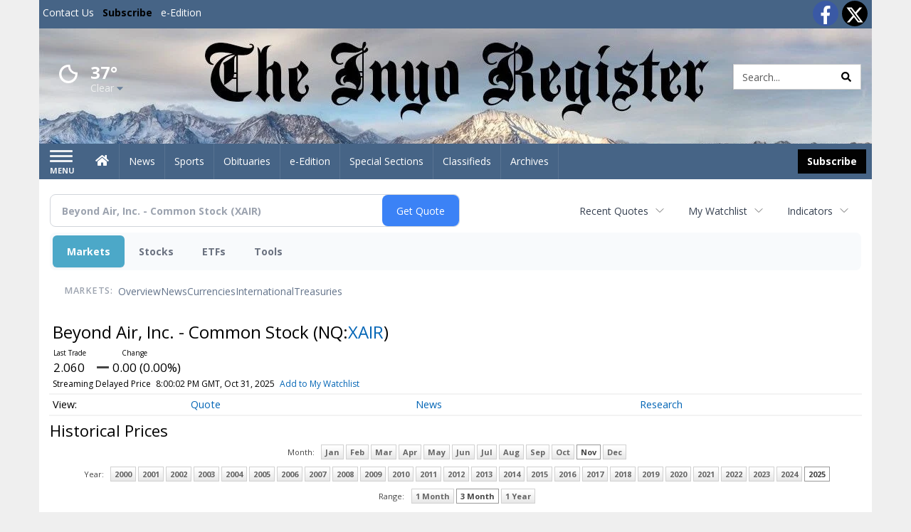

--- FILE ---
content_type: text/html; charset=utf-8
request_url: https://www.google.com/recaptcha/enterprise/anchor?ar=1&k=6LdF3BEhAAAAAEQUmLciJe0QwaHESwQFc2vwCWqh&co=aHR0cHM6Ly9idXNpbmVzcy5pbnlvcmVnaXN0ZXIuY29tOjQ0Mw..&hl=en&v=cLm1zuaUXPLFw7nzKiQTH1dX&size=invisible&anchor-ms=20000&execute-ms=15000&cb=ssc5dmkuycl8
body_size: 45009
content:
<!DOCTYPE HTML><html dir="ltr" lang="en"><head><meta http-equiv="Content-Type" content="text/html; charset=UTF-8">
<meta http-equiv="X-UA-Compatible" content="IE=edge">
<title>reCAPTCHA</title>
<style type="text/css">
/* cyrillic-ext */
@font-face {
  font-family: 'Roboto';
  font-style: normal;
  font-weight: 400;
  src: url(//fonts.gstatic.com/s/roboto/v18/KFOmCnqEu92Fr1Mu72xKKTU1Kvnz.woff2) format('woff2');
  unicode-range: U+0460-052F, U+1C80-1C8A, U+20B4, U+2DE0-2DFF, U+A640-A69F, U+FE2E-FE2F;
}
/* cyrillic */
@font-face {
  font-family: 'Roboto';
  font-style: normal;
  font-weight: 400;
  src: url(//fonts.gstatic.com/s/roboto/v18/KFOmCnqEu92Fr1Mu5mxKKTU1Kvnz.woff2) format('woff2');
  unicode-range: U+0301, U+0400-045F, U+0490-0491, U+04B0-04B1, U+2116;
}
/* greek-ext */
@font-face {
  font-family: 'Roboto';
  font-style: normal;
  font-weight: 400;
  src: url(//fonts.gstatic.com/s/roboto/v18/KFOmCnqEu92Fr1Mu7mxKKTU1Kvnz.woff2) format('woff2');
  unicode-range: U+1F00-1FFF;
}
/* greek */
@font-face {
  font-family: 'Roboto';
  font-style: normal;
  font-weight: 400;
  src: url(//fonts.gstatic.com/s/roboto/v18/KFOmCnqEu92Fr1Mu4WxKKTU1Kvnz.woff2) format('woff2');
  unicode-range: U+0370-0377, U+037A-037F, U+0384-038A, U+038C, U+038E-03A1, U+03A3-03FF;
}
/* vietnamese */
@font-face {
  font-family: 'Roboto';
  font-style: normal;
  font-weight: 400;
  src: url(//fonts.gstatic.com/s/roboto/v18/KFOmCnqEu92Fr1Mu7WxKKTU1Kvnz.woff2) format('woff2');
  unicode-range: U+0102-0103, U+0110-0111, U+0128-0129, U+0168-0169, U+01A0-01A1, U+01AF-01B0, U+0300-0301, U+0303-0304, U+0308-0309, U+0323, U+0329, U+1EA0-1EF9, U+20AB;
}
/* latin-ext */
@font-face {
  font-family: 'Roboto';
  font-style: normal;
  font-weight: 400;
  src: url(//fonts.gstatic.com/s/roboto/v18/KFOmCnqEu92Fr1Mu7GxKKTU1Kvnz.woff2) format('woff2');
  unicode-range: U+0100-02BA, U+02BD-02C5, U+02C7-02CC, U+02CE-02D7, U+02DD-02FF, U+0304, U+0308, U+0329, U+1D00-1DBF, U+1E00-1E9F, U+1EF2-1EFF, U+2020, U+20A0-20AB, U+20AD-20C0, U+2113, U+2C60-2C7F, U+A720-A7FF;
}
/* latin */
@font-face {
  font-family: 'Roboto';
  font-style: normal;
  font-weight: 400;
  src: url(//fonts.gstatic.com/s/roboto/v18/KFOmCnqEu92Fr1Mu4mxKKTU1Kg.woff2) format('woff2');
  unicode-range: U+0000-00FF, U+0131, U+0152-0153, U+02BB-02BC, U+02C6, U+02DA, U+02DC, U+0304, U+0308, U+0329, U+2000-206F, U+20AC, U+2122, U+2191, U+2193, U+2212, U+2215, U+FEFF, U+FFFD;
}
/* cyrillic-ext */
@font-face {
  font-family: 'Roboto';
  font-style: normal;
  font-weight: 500;
  src: url(//fonts.gstatic.com/s/roboto/v18/KFOlCnqEu92Fr1MmEU9fCRc4AMP6lbBP.woff2) format('woff2');
  unicode-range: U+0460-052F, U+1C80-1C8A, U+20B4, U+2DE0-2DFF, U+A640-A69F, U+FE2E-FE2F;
}
/* cyrillic */
@font-face {
  font-family: 'Roboto';
  font-style: normal;
  font-weight: 500;
  src: url(//fonts.gstatic.com/s/roboto/v18/KFOlCnqEu92Fr1MmEU9fABc4AMP6lbBP.woff2) format('woff2');
  unicode-range: U+0301, U+0400-045F, U+0490-0491, U+04B0-04B1, U+2116;
}
/* greek-ext */
@font-face {
  font-family: 'Roboto';
  font-style: normal;
  font-weight: 500;
  src: url(//fonts.gstatic.com/s/roboto/v18/KFOlCnqEu92Fr1MmEU9fCBc4AMP6lbBP.woff2) format('woff2');
  unicode-range: U+1F00-1FFF;
}
/* greek */
@font-face {
  font-family: 'Roboto';
  font-style: normal;
  font-weight: 500;
  src: url(//fonts.gstatic.com/s/roboto/v18/KFOlCnqEu92Fr1MmEU9fBxc4AMP6lbBP.woff2) format('woff2');
  unicode-range: U+0370-0377, U+037A-037F, U+0384-038A, U+038C, U+038E-03A1, U+03A3-03FF;
}
/* vietnamese */
@font-face {
  font-family: 'Roboto';
  font-style: normal;
  font-weight: 500;
  src: url(//fonts.gstatic.com/s/roboto/v18/KFOlCnqEu92Fr1MmEU9fCxc4AMP6lbBP.woff2) format('woff2');
  unicode-range: U+0102-0103, U+0110-0111, U+0128-0129, U+0168-0169, U+01A0-01A1, U+01AF-01B0, U+0300-0301, U+0303-0304, U+0308-0309, U+0323, U+0329, U+1EA0-1EF9, U+20AB;
}
/* latin-ext */
@font-face {
  font-family: 'Roboto';
  font-style: normal;
  font-weight: 500;
  src: url(//fonts.gstatic.com/s/roboto/v18/KFOlCnqEu92Fr1MmEU9fChc4AMP6lbBP.woff2) format('woff2');
  unicode-range: U+0100-02BA, U+02BD-02C5, U+02C7-02CC, U+02CE-02D7, U+02DD-02FF, U+0304, U+0308, U+0329, U+1D00-1DBF, U+1E00-1E9F, U+1EF2-1EFF, U+2020, U+20A0-20AB, U+20AD-20C0, U+2113, U+2C60-2C7F, U+A720-A7FF;
}
/* latin */
@font-face {
  font-family: 'Roboto';
  font-style: normal;
  font-weight: 500;
  src: url(//fonts.gstatic.com/s/roboto/v18/KFOlCnqEu92Fr1MmEU9fBBc4AMP6lQ.woff2) format('woff2');
  unicode-range: U+0000-00FF, U+0131, U+0152-0153, U+02BB-02BC, U+02C6, U+02DA, U+02DC, U+0304, U+0308, U+0329, U+2000-206F, U+20AC, U+2122, U+2191, U+2193, U+2212, U+2215, U+FEFF, U+FFFD;
}
/* cyrillic-ext */
@font-face {
  font-family: 'Roboto';
  font-style: normal;
  font-weight: 900;
  src: url(//fonts.gstatic.com/s/roboto/v18/KFOlCnqEu92Fr1MmYUtfCRc4AMP6lbBP.woff2) format('woff2');
  unicode-range: U+0460-052F, U+1C80-1C8A, U+20B4, U+2DE0-2DFF, U+A640-A69F, U+FE2E-FE2F;
}
/* cyrillic */
@font-face {
  font-family: 'Roboto';
  font-style: normal;
  font-weight: 900;
  src: url(//fonts.gstatic.com/s/roboto/v18/KFOlCnqEu92Fr1MmYUtfABc4AMP6lbBP.woff2) format('woff2');
  unicode-range: U+0301, U+0400-045F, U+0490-0491, U+04B0-04B1, U+2116;
}
/* greek-ext */
@font-face {
  font-family: 'Roboto';
  font-style: normal;
  font-weight: 900;
  src: url(//fonts.gstatic.com/s/roboto/v18/KFOlCnqEu92Fr1MmYUtfCBc4AMP6lbBP.woff2) format('woff2');
  unicode-range: U+1F00-1FFF;
}
/* greek */
@font-face {
  font-family: 'Roboto';
  font-style: normal;
  font-weight: 900;
  src: url(//fonts.gstatic.com/s/roboto/v18/KFOlCnqEu92Fr1MmYUtfBxc4AMP6lbBP.woff2) format('woff2');
  unicode-range: U+0370-0377, U+037A-037F, U+0384-038A, U+038C, U+038E-03A1, U+03A3-03FF;
}
/* vietnamese */
@font-face {
  font-family: 'Roboto';
  font-style: normal;
  font-weight: 900;
  src: url(//fonts.gstatic.com/s/roboto/v18/KFOlCnqEu92Fr1MmYUtfCxc4AMP6lbBP.woff2) format('woff2');
  unicode-range: U+0102-0103, U+0110-0111, U+0128-0129, U+0168-0169, U+01A0-01A1, U+01AF-01B0, U+0300-0301, U+0303-0304, U+0308-0309, U+0323, U+0329, U+1EA0-1EF9, U+20AB;
}
/* latin-ext */
@font-face {
  font-family: 'Roboto';
  font-style: normal;
  font-weight: 900;
  src: url(//fonts.gstatic.com/s/roboto/v18/KFOlCnqEu92Fr1MmYUtfChc4AMP6lbBP.woff2) format('woff2');
  unicode-range: U+0100-02BA, U+02BD-02C5, U+02C7-02CC, U+02CE-02D7, U+02DD-02FF, U+0304, U+0308, U+0329, U+1D00-1DBF, U+1E00-1E9F, U+1EF2-1EFF, U+2020, U+20A0-20AB, U+20AD-20C0, U+2113, U+2C60-2C7F, U+A720-A7FF;
}
/* latin */
@font-face {
  font-family: 'Roboto';
  font-style: normal;
  font-weight: 900;
  src: url(//fonts.gstatic.com/s/roboto/v18/KFOlCnqEu92Fr1MmYUtfBBc4AMP6lQ.woff2) format('woff2');
  unicode-range: U+0000-00FF, U+0131, U+0152-0153, U+02BB-02BC, U+02C6, U+02DA, U+02DC, U+0304, U+0308, U+0329, U+2000-206F, U+20AC, U+2122, U+2191, U+2193, U+2212, U+2215, U+FEFF, U+FFFD;
}

</style>
<link rel="stylesheet" type="text/css" href="https://www.gstatic.com/recaptcha/releases/cLm1zuaUXPLFw7nzKiQTH1dX/styles__ltr.css">
<script nonce="Ca7BG3hAP7tXfoBv1QO0MA" type="text/javascript">window['__recaptcha_api'] = 'https://www.google.com/recaptcha/enterprise/';</script>
<script type="text/javascript" src="https://www.gstatic.com/recaptcha/releases/cLm1zuaUXPLFw7nzKiQTH1dX/recaptcha__en.js" nonce="Ca7BG3hAP7tXfoBv1QO0MA">
      
    </script></head>
<body><div id="rc-anchor-alert" class="rc-anchor-alert"></div>
<input type="hidden" id="recaptcha-token" value="[base64]">
<script type="text/javascript" nonce="Ca7BG3hAP7tXfoBv1QO0MA">
      recaptcha.anchor.Main.init("[\x22ainput\x22,[\x22bgdata\x22,\x22\x22,\[base64]/[base64]/[base64]/[base64]/[base64]/[base64]/[base64]\\u003d\\u003d\x22,\[base64]\x22,\x22IsKEED8uw5DCunNHwogvwq9WK1dNVX3DkMOlwqBfVzh1w4vCuAHDpS7DkRgwGlVKFR4RwoBSw6PCqsOcwr3Cq8Kra8Ocw7MFwqkNwr8BwqPDg8OHwozDssKaGsKJLioBT2BoUcOEw4ljw4cywoMXwoTCkzIrckJaU8K/H8KlX0LCnMOWRkpkwoHCnMOJwrLCkmPDi3fCisOcwpXCpMKVw6sxwo3Dn8Oaw4TCrgtSDMKOwqbDgMKLw4IkQcOdw4PClcOtwqQ9AMOBJjzCp3UswrzCt8O8GFvDqyliw7x/[base64]/DiMOSUcO3w6PDuwnChcO0wpciCsOAPirCgsOjIHhwIsOWw7rCiSLDqcOEFGIIwofDqmPCn8OIwqzDlcOPYQbDrcKHwqDCrE7CukIMw5XDscK3wqoAw7kKwrzCnMKJwqbDvWDDmsKNwonDoGJlwrhaw681w4nDjsKBXsKRw50QPMOcasKeTB/[base64]/Djlh2Qz09dMOrw4JtwozDqGDDtMKGMsOPYMOnSmxhwohNXTxmZn9LwpMjw4bDjsKuB8K+wpbDgEnCosOCJMOzw69Hw4Eyw6Q2fH5geAvDtA1ycsKmwptMZgrDsMOzcmZ8w61xd8OyDMOkTBc6w6MFBsOCw4bClMKmaR/CqcOrFHw3w6U0Uxx0QsKuwqPCuFRzDMOCw6jCvMK+wqXDpgXCr8O1w4HDhMO3V8OywpXDjsOtKsKOwo7DlcOjw5AmV8Oxwrwaw67CkDx8wpocw4sqwo4hSDjCiSNbw5Y6cMOPTsOBY8KFw5tODcKMecKRw5rCg8O8b8Kdw6XCugApfh/CkmnDixLCtMKFwpFpwoM2wpEdE8KpwqJrw6JTHUHCscOgwrPCrsOawofDm8O7wqvDmWTCosK7w5Vcw6Qew67DmG/ClynCgBc0dcO2w6lDw7DDmhvDo3LCkQArNUzDs0TDs3Qpw7kaVX3CmcKsw5rDmsOEwpZSKsOhLcOHD8O5dcKWwqMAw7ILEsObw6ANwqnDoX8/C8OrcMONNcKPCjHCgMK8Cy/DrsKkwqbCsFXCnF8FccOMw4nCvgwSTjJHwrzDqsOcwqUew6c3wp/Cuw4Qw7/Dg8OKwpgOS1XClsKFLWFYP1vCvMK8w6Ucw4lHScK0aU3CqncSccKIw4fDl2xVGV9Xw6bCjwwlwr0awrDCqV7DhHdOEcK7fkbCqcK6wrEUTgfDlhHCshJ8w67Di8KiQcO/[base64]/[base64]/DgcOjw69dTMO7wpbDtzwpw4zDpsO6YcKZwqQdd8OTRMKyD8OYfsO5w7jDmmjDrsKaEMKRcQvClCrDvG4HwqxUw6LDnF7CiH7ClcKRe8OOQz7DjcOCCsK4eMO5My/CvsO/wpTDrXFtL8OHCcKaw7jDlhXDhcOfwrjCqsKhasKKw6bCksOuw6fDmgYoNcKPScOKKyowWMOMbCrDtzzDo8K5UMK8bMKIwpjClcKPLA7ClMKXwo3CuRRsw4jCmWgbX8OYbABPwr/DoSPDh8KAw4PCpsO6w5QuAMOVwp3CiMKMLcOKwooUwqLDjMK7wq7Ck8KNEDMGwpJFWk/DjQDCm2fCihPDlE7DmcOPaDYnw4DCs2zDklQDeS3CusOCLcOPworCnMKAb8O5w53Dq8OVw5ZlT2ETYnEYYCobw5/Dm8O6wrLDsWQzUiMVwpTChSh1DsO4E1w/G8OqAAoBayDCncOBwqMPNVPDr2jDlV3CmMO7c8OWw4k6UcOuw67DukHCiD7CuC3DqcKrD0Edwo5HwoXDvXDDijoJw7l+KW4NR8KWasOEwojCu8ODX2XDkcK7bcODw4cDZcOWwqcPw5/[base64]/BsKtccKGw45fVsKOFjsJWcOJOsKzw7/CmMO6wp42VsKgLhvCpMO/IVzCgsK/[base64]/Cq8OMEMKTa8Opw7EEw6c2wqnCrl5BPcOJwrUKe8Oew5zCvcOvEMO0ABzChcKKEiLClcOJMcOSwpPDrEXCrcOFw4fDg3XCsRLCrw7DjGohw6sBwoUjacO/w6UReiUiwrrDlCTCsMKXecOvQyvDm8K/wq7Cmj0Cwr4MfMOIw7IRw7pRNcKmeMKjwpt3Cn0ZJMO1w5lLQsOYw4TDucOEEMKhRsOFwoHCjkYSEzQPw4t/WmPDowXDkTRSwqPDvENxf8Ozw57DtsONwp8kw4LCpUhNGcORUsKawrp8w7PDvsOtwqfCvsK/w4DCjMKwaXDCrQF5QcK0G0lhTsOQJsKowovDhcOwZhrCtmzDlj/[base64]/FsKtNjgBL0HDiWkVM27DlgbDhMO2w47ComphworCvkANQUl7VcOtwqdnw6Ryw5h2J0LChV4pwrNASkPCvg/DuRzDqsOpw7vCnStdDsOlwo7DgsOEDUUKCV9rw5RiXMOjw4bCq05nwpRZZAgyw5kOw53CpRk5eTl6w71sWMOODMKjwpTDo8KKwqRyw53Cv1PDosOYwoRHfMKxwqApw4VwK0NMw6AJaMKmEx/DsMOlIcOUYMK9ecOZOsKucRHCo8K+B8OVw75lDCwrw5HCtkXDonLCnsOjRDDCsT1ywqdXNsKfwqgZw4tebcK3OcOJMSIgalBGw65pw5/CjQPCnUUdw4/DhcODQ19lc8OXwqbCp2MOw7QBYMOMw5/Cq8KVwq/CsxrCqHkZJGU2AcOPCsKkMMKTR8OTwpA/w40Tw6UYUcO3w41IFcOHeHViB8O8wpduwqzCmw07SCBUw61uwpDCtSh+woXDucKeZjEZP8K1HFvDtxHCrsKMUMKyLkTCtlbChMKOfcOpwphLwqLCisKWKGjCk8OsVkZBwrNuBBrDoFXDhibDvkLDtUddw6wAw7dww4lFw4Zvw5nCr8OUU8KiEsKmwp/Cg8OrwqRSf8OsNg3CjsOTw4TCscKZwo0JHHTDhHrCm8O6HA8qw63DpMORPTvCnA/DqRltw6jClcOsQDxJVE0Zwp8iwqLCgGgcw6R0XcOgwq8Uw7U/[base64]/BmPCp8KMw6HCqcKnwoJeVFFHwrNhfsOCwrFdwrFtGcKycm3DkcKRw7vDkMOSwqfDuSNHw6h+EcOlw7nDoQTDp8ORLsOuwoVhwpsnwod/w5NZAXLDlk9Bw6lwd8Oyw65SP8KsRMO2Mglpw7XDmiHDjFvComzDt2HDlF/DtkF3SjXCgVvDpUBFTMOVwoMOwopvwrAxwpFrw6JjfsKmCzzDiVZGCsKaw4Azfg1kwqtaNMKww5drw4zDqcO6wo5uNsOmwosrPsKFwobDjsKMw7fCqzdtwpnCqzEfW8K/[base64]/woE4w43DqB5IHsKtw7jCiTfDqwlswo3DmsOHw7DCrMOqw7lOVcO8QHI/f8OhFn5nKD1Ww6vDtnRIw7Nswq9YwpPDgwZOw4bCuSxrw4dqwolFBX7Do8Kww6hLw7tTYj0fw4I6w7PCrMK2ZB9QJzHDhHTDlcOSwr7DjRxRwpkSwoHCsQfDnsK3wonCgGFrw5Z2w5oAaMO+w7XDsgfCrlw6eXVdwr/CujLChijCmBVwwp/ClmzCnU0ww7sPw7LDvgTChMKXKMORwr/[base64]/MxLCinHDhGM5wrrClMKnCsKRAMK2w5F/w4nDoMOtw7pVw7nCg8KDwqfChBLDkhZfV8OxwpojeH7CkcKZw47CqMO1wqDCpVXCs8Kbw7rCtw3DucKUw4jCu8O5w4drFEFvDsOGwqA/wqp6MsOKHC8Qe8K4HmTDv8KSK8OLw6rDmCXCvAclVW1ywqXDknBfWlXCmcKlMSbDm8OYw5lsHnjCnzjDu8OUw700w4XDm8O0TwnDn8Oew5MAUcKEwrTDjsKfCxk5dEvDhm0iwrl4BsKyBsOAwqEewoQsw4TCjMOXDcO3w55Iwo3Cj8O5wqM7w5jCnUbCqcO/CwUvw7PCgU9jdMKbbMOnwrrChsOZw4XDt3LCocK3ZUUkw6zDsnXCoWLDqFTDuMKjwpUFwqrClcOlwo0NYzpvBcO/CmtQwpHDrylJbD1VWcOrVcOSwoDDpDAVwpPDrRw+w6fDm8OWwrxbwrPClVfChXbCrsK6T8KKdcOCw7QmwoxMwqjCjcKmdl1sbATCi8KawoAGw5LCsFwOw75iO8K5wrDDncKQRMKbwq3CicKDw5APw7BWP1Rrwo9fflDCq1fCgMO2EnPDk23DsUMdLcORwpfCo3s/[base64]/CiHxUwodow48dwr/DrsKzw7heYU/DiivDiwLCocKIcsKywrMUw4XDg8OZPQvCg0jCr0rClXjCksOlfMOhWMKYT2DCv8Klwo/Cj8OGDsKTw7vDusO/XsKSHcKfIMOMw4Z+QsOrNMOfw4XCnMK1wrsIwqtpwr0sw5sAw43Dt8KHw5jCksKtQD42IQNPTEd7wp8gw4HDi8Oow7vCqGrCgcOdTD8cwoBrdBQ8w412FRTDqD/DshJtw4Iiw607wpduw6AkwqHDkyldcsOzwrHDoiB9w7XCsGrDicKzRsK6w4/[base64]/ZcKdw5UuwrnCmXYPDQVhJcKTHDsuFcOxLcK9XyLCi03DjcK1JjpLwpccw51ewqTCgcOqDHxRY8K2w6/[base64]/Cjh/DicOMMW/Cmn4aKMK3YMKdOGrCoBzCt1vCmFpsesKUwr/DqwwTOUpofwBOXXVow6RhLCLDmE7Dn8K+w7LDi2YGMAHDiUN/OH3CmsK4w6NjG8OSCiFKw6EULyciw6DDmMOxw4rCnS8ywo5PWmQ4woddw4LChTd1wotVPcO5woPCvcO/[base64]/DkUnCthNGwqnDhMODb8KZw5zDqAvDusKBJ8OjSg4oDcKbDiV+wqEpwpJ7w5RUw4g9w4AOSsOKwqMzw5jChsOOw7gIwovDvWIqWMKRUcOjDcK8w4rCrFcGH8KmF8OfQGzCjgbDrmfCuAJ2RQ/CnwsZw63DmVPChno8X8Kxw4DCrMO2w5vCjUFWLMO7Ty0xw4EZw67Dq1fCpMK1w6YTw4bCjcOFdMO+U8KMEsKjVMOEw5YWdcOpBXAiVMKlw6vCrMOfwovCpcKEwoLCj8O2IWteI0HCp8O5NlRpf0ExRxABw4/[base64]/CrcOjw7IKw7cUw6vCniRsw5MbwobClTRHe8OjYsOpw5zDlMOYdic+wrXDpAdUPTlePCPDn8KsVMK5XCxtacK2R8OcwrbDrcOZwpXCgMKhXzbDmcOSe8OxwrvChMOEY2HDl0Ytw5rDqsKuRAzCtcOqwp/DhlHCnsOnesOYa8O3Y8K4w5vCgcOoBsOiwopZw7ZJIMOiw4pdwrIbX1Q1wohnw4zCicOdwpl/w5/DsMOLwqROw63DrHjDjcOawq/DrXsPe8KOw7rDqFlGw4NmfcO5w6NQMMKkFDVbw580R8O1OzgJw7QXw41xwoNjahpxKQDDqcO/dy7CqBUDw4nDi8OKw6/DlwTDlGfCmMK1w6EFw5vCkkVIX8ORwqo8woXCpijDkEfDgMOow4TDmg7CiMOsw4DCv1HDp8K6wqjDi8Kvw6DDrAI/A8KIw5RVwqbCocOoQ3rDsMO8V3zCrQLDnhs3w63DhzbDiVrDucK4K0XCrsK5w5F5ecKUSCkyPi/DiVI1wrpSCxrDsGbDjcOAw5gDwpdow4RhL8O9wrVWM8K8wqkFVCAVw5zDocO8AsOvRTp9wq1hW8ORwpJJPQw9w4HCn8Kiw4YaZ1zCrsOWMcOkwp3Cu8Kvw7TDmT/CsMKaGyTDs3DDl0XDqwZeLcKCwqDCoQHCn3goQBHDqAU0w4fCvcOqIF8/w4JWwoxqw6LDocOIwqk2wr0swrbDvsKlOcOqAsKQF8KJwpDCpcKEwoAnY8OYXUVUw6/Ct8KueFo6KUN6I2hXw6fChn0uGiFbRT/DrxLDnlDCvlU7w7HDkw8ewpXDk3rCgsKdwqYUbVJhWMKLOV/DtsK8wpU7dybCpHoAw7/Dl8KvdcKuIDbDvzERw7U6wpM9aMOJPsOOwqHCsMO0wp1aORtefHDCnBjDhwfDmMOiw5cFSsKhwprDnystMVHColrDoMK6wqTDoz47w4jCmMOGEMOHMl8uwrfDk2tFwosxSMKEwq7Ds1HChcKyw4BkOMOAwpLCgBzDq3HDn8KkEDl/wpIdKEpZSMKFwoApHSbChcKSwoQ+w6zCg8KvMDQiwpVjwpnDl8KYawB8U8KJemFlwqMAwobDrVUjP8KKw6AmAm9HDnxDJE0dw6UmZcOmMcOzYXHCmMOVbkPDhl/DvsKvZcOUMnILZcO6w4FIfMOQVgLDgsO7YMK7woAMwrEpWXLDmsOEEcKMEFDDpMKEwo43wpAvw5XCmcK8w4NCYB4tYMO2wrQBF8Oaw4IywqJJw4lFL8KfA17CqsKGfMKFUsOzZxTCu8Oiw4fCmMOKXgtlwpjDtHsdPwHCnE/DpSQcwrbDixXCkhQEK3/[base64]/[base64]/RyRfw7zDvTjDrjFbw7LDizcOwr86wqc4OMOmw7BNLWrDt8Kzw6h/ASU8MsO3w6XDt2QSASjDmgnCo8O8wopdw4XDj23Do8OyX8OuwonCksO4w7xZw4FZw53DncOYwoFqwrV2wo7ClsOABsOKTMKBaV80B8Omw6/Ct8O/EsKSw5DCjVbDlcK8ERnDgsKgVBo6wqogZcKofsKME8OUZ8OIwqzDkX9rwpNLw54PwoMBw43CpcKcwrXDk3vDsFnDjGRMQcOZdcKJwoVhwoHDpRrCp8K6DcKWw7dfTTMrwpczwogHMcKow782ZzI4w4XDg2MKFsKfTG/CvDJNwpwCaBHDvcOZfcOYw5vCpjVMw5fCmsOPRFPCkwlLw7QfGcK7fsObRyhwB8Ktw7zDkcO5FjlPMT0Ewo/[base64]/CvzRBw7bCswDCr8O8wrDDgBfDvcKiP8KMwqvCmC3DjMO0woHCkljCmgRfwophwp4UJV3CmMO/[base64]/DrAcWTMOHw5PDiMK9aDHDisODwpolB0RNw64XwqvDocOwN8OSw4LCkMO0w5tDw6EYwqBVw6fCmsKMacK/MUHCicKgGVFnKS3CjRxURR/ChsK0EsOpwo4Fw7xlw7JUwpDCrcKDw716wq7DuMKbw4tAw4HDm8OQwokNC8OTJcOPUsOlMlhZJRvCuMOtAsKdw5HDg8Osw5jDsUBpwpTCn1VMannDpirDuEDCgcKEBj7Dl8OISzEdw5HCqMKAwqExTMKmw7QCw74iwpprERxOMMOxwrJVw5/Ct0XDgMOJXijCmW7Cj8KNwo1jW2RSYCzCkcO7KsKpQ8KPDcOiwoQTwqPCs8OPLcOIwr1nE8OOAUHDiDsZw7jCs8OHw6c1w5fDvMK9wqUKU8K4S8KoQ8K0WcOmJQTDvgYaw6V8wqTClxBZwprDrsK/wrDDhkgEDcO2woQ9UEN0w45tw5ILeMKPNMOVw7XDmiJqYsK4Az3CgAIfwrBTe3DDpsK0w4UxwrrCicOOLnEywoUGXyBzwo58P8O5wplrKcKOwovCsxw2wrrDqsOdw5kveS9NMcOHcy10w4JlHsKiw7/ChcKkw7ZQwrTCnmVDwpVwwr9GTjEGOcOrOUHDoQ/[base64]/DpcOPOUUKw7rCt0zDp0zDsxzCocKgehNjYsO7YsOWw6t3w5TCvHDCi8OGw7XCpMOQw4ouRGlDU8OGWCXClcOULichwqEYwqrDm8O0w7/CosOfw4HCty9jw6jCvcK+wrJlwr/DniVWwrLCu8Kyw5JCwr0oI8KvK8OWw5PDgHh6YAYkw4zDnMOiw4TCgVPDngrCpHHCpibCnjjDnAokw7wUBSTChcK2wp/CkcOkwr0/[base64]/w61fwovCmMOcX8OeI2rCqcKww77DswDCoWLDl8Ktwo1tA8OyelIaF8KJO8KZBcKEMEkFJcK2wpgxTHvCicKkRMOkw4lbwr4SaWxyw4BEwqTDuMK9cMKTw489w5nDhsKNwq/Du0ciVcKOwqjDoFHDgcKbw6gfwp0twrnCksOSwqzCtjh8w6g/wptRw5/[base64]/Cg8OGScOXdsKNw6PClVx3WwHDilgOwpBHfgnCnz8cwoPCmMKnJkcXwplZwp58wrkYw5pvL8OMfMOswrE+woEhXnTDvFUiG8OPwoHCnBNYwr4cwrnDqsOTI8K9PcOZFHIPwqU+w4rCpcODecK/DmppKsOkRTvDrWPDjGbDtMKAbcOHw6UNJMOSw7fCjXcdw7HCjsOxasKswr7CvQ3DrHB9wqc7w744wqFDwpUBw6Y0asK+VMKfw5XDusOhZMKBOT/[base64]/f1hLAR7CmcOVwr3DjS7DicKHw4Jbw4FcwpwcwpUhbEvDmcOEO8KbTMOhGMKlU8O4wpgOw5B6WyIAU2ITw5/CiWfDoGZBwonCkcOxSAEAZjvDh8OKQAQhHcOgNX/Cs8OeRToyw6VawrPCjMKZSkvCvG/[base64]/[base64]/[base64]/UgZPXTnDosOuTMO2w7cwbsO1w7PDoyfCkMKBOcOvJjnDkjkMwr/CqgHCsGU3ScOJw7LCrgPDosKvPMKcSFogc8OQw78BAiTCpyTCj3oyZ8OYCMK5wo7DniTCqsOyWmPDuzPCmU0iccKKwoXCmFrCjBfCk0/DtE/Dj2bCsht2ITzCj8K+IcOowoLChcOrVws1wpPDvsOAwoIwUg0zMsKPwpxjL8OCw7Vxw6jCt8KmBlgowpXCpAEmw4vDmxthwqEIwpd/[base64]/a8OlY8KRR8OpdMKswqoUTsOcagtBw4LDuRQ1w591w5DDlDrDrsO4U8O8NBLDhsKkw77DoSdZwoY5GzgLw7EEesKcPsOEw4BODxs6wqlDPyfCjXA/ZMOnbk0STsKvw6TClChzf8KLUsKPasOeCGPDuGXDuMOawozDm8KVwq/DosKiF8KBwr8aScKmw6olwqbCiSY1wolpw7XDqx3DpCczO8OKC8OGdwBxw4kma8KHH8K4elltCH/Cvl7DohDCjTLDssOea8OwwrnDtBZwwqMBQcOMLSfCuMOow7hbZn1Dw5c1w6NITMOawoVPLEXChmUgw59pwqJhCVINwrjClsOpHVPCnR/CiMK0ZcKXE8KDHAhFdsO4w6nChcO4w4hYf8K4wqpqCC9AT37DrMKbwop2wqEpNMOqw6IGFW1HJRvDhTh1wpLCvMKcw4LDgUV4w6F6RE/CmcKnB3JtwpPCgsKPVzhjG07DkMOEw7QGw6rDkMK5JnYTwp0ZD8OlC8OncF/DlHcKw6ZFwqvDhcKQZcKdXBFLw5/ClktWw6PDnsOKwprCjXcLRFDCiMO1w75AElRyI8KDNiVqw4pfwqUldX/Dj8ORJsKgwoxdw6h2wrkewpNkwo8ow6XCk1bCjjU4KMKTDgUOOsOXBcOfUjzCkwlSHW1/[base64]/[base64]/DgkMlwpjDssOJVcOfw5vCrGPDt8OowrjDqMK4ZMOuw7XDnhtWw6F/LMKrw7rDjVJEWF7Doy1Mw7fCiMKGfcOow5zDhMKYO8K6w75oVcOsa8KKNMK0E3dkwpZlwrl7wotVwp/Dl2lNwpNiTGTCjAMWwqjDocOnMyoeekFfYxnDt8OWwr7DniorwrQQFUlrJlghwqs7agUYJEAFAnzCijJYw4fDkXPChcKpw6PDuE9iIVFmwqPDhXvDusOEw6tAw5wZw7XDjcOXwqwhThrClsK4wo8AwpFowr/CuMK9w4TDijN0TiF8w5BhE317SXXDvcKBwrVrU3JLeEIqwp/Cj0PCtm/ChSjDojnCsMKxaiRWw5LDjlMHw6bCv8O1US3Dr8OLLsOtwoppVcKBw5xLNy3DtXHDjlnDlUdYw6xkw7c/RMKWw6cNw41MLxgGw4rCqDPDoUAyw6dCJBbCn8K3Qhcdw7cOC8OXasOKw5/DsMKPV09jw581wronL8Opw6YrK8Okw54MWsKfwosabMOuw5N4A8KKTcOHWcO9FMOPbMO/PijCosOsw6FSwp/DnzPCk0HCm8KhwoEfQlYwc17CnMOLwpnDnQHCisKaR8KfBDInRcKdwptdHsO3wrMjQcO2w4VaVcOfB8O/w6cMeMKQCcOswrvCnHFuwotcUWDDm1LClcKaw6zCkmsGGQ/Dv8O8wog8w4vCkcOPw7HDq2bCkRcYMnwPO8OowqVzQcOhw5PCl8KHfcKEFMKmwq87wrDDg0PDr8KLdHIHKiPDnsKKLcOkwoTDvcKsaizCkyXDsBlnw7zCg8Kvw6wBw6LDjlzDvW/[base64]/DuSLDqjfDuXnCncKQw71ew45nw4rDnT7DnRc5wpJ0YAjCj8OuYD/DmMKzLjPDocORXsKyfD7Dl8Kow5XCrVk/LcOQw6/CmyRqwoRbwqLCkwlgw7IacA9OKcOPwpVVw7MAw5cQUARJw59tw4dsSTsqPcOaw7nChUBrw697eho6bXPDnMKNw6xpZMOGMMOqIcOAe8Kdwq7CjAQIw5zCh8ORGsK/w6wJKMOCSV5wLU9WwohBwpB9a8OLB1nDswIlDcOHwrLCisOQw4wdEB3DgsO/UH9gJ8K5worCr8Kpw4HDiMOZwovDscKDw4bCm1ddcMKHwpI7Vwknw4XCnyrDjcOZw6/DvMOFVMOswo7CvMKgwonCgl18wrkMLMKMw7JYw7Fhw5TDtMKiDGXCpAnClgBOwokBKMOOwo/Cv8K5fcOjwo3Cl8Kew75qTirDk8KlwrHCncO7WnbDqXBywo7Dhg0sw4bCiXTDpWRYZUNMXcOQNnhnVGnDqUvCmcODwoPCicOwCknCq2/Cvy49XzLCi8Ozw7N9w7NQwrdRwoRndQTCrF/Di8Kae8OsP8KVRS0+wrHCjFwlw6XCoFrCjsOCf8OmTCHCpMKAwq3DtMKuw5NSw6rCtsOLw6LCrzZrw6sqc1nCkMKcw6TCtMODRicYERkwwo94SMK9woVtMcOzwovCssOnwoLCgsOww75Bw5DCpcOnwr9Uw6hVwobCvlM/S8KJPnxEwoXCvcOtw6tUw6xjw5bDm2E2c8KrGsOmEBh9C1NKeS8nBlbCtzvDvlfCp8KawohywpfDksO0A0lZYnhVwo9AesK8wpvDqsO5wqApfMKLwqp0ecOXwrUxdcO4H2HCh8KoeBvCtcO7EUYaDsOPw7JFKVotcCHCtMKxfF86DT/CmBAtw7/[base64]/[base64]/w6wJPMODwodKwrFCwoBxTsKjwp/Cl8OtwoAMOsKsQsO8fBTDgsKGwqzDnMKbwrTCvXJEWsKuwrzCr1Nqw6fDicO0IMO6w43Cm8OJTFBJw6vCjzkUwpvCj8KocVoWVMOmVz3Dt8KDwqrDkgIEMcKVCWPDj8K9aQF8QcO7f3pNw6LCgjsMw59eOXPDlsKtwq/DvMOHw4PDu8OIWsOsw6LCpsK/TcOXw6DDjcKAw6HDrFgmFMOGwo/DpMO9w4YmCQwGaMOyw7XDmgdCw4d+w7nDvXJ5wq3DvWHCmcK6w5rDksOBwpLCp8KEdcOXBcKHTcOMwrx1wqlxw6BWw5/Cl8OHw7NyIcO2bmrCuHvCjDDDnMKmwrTDvl/Cv8K2ZhV3WybCpxTDh8OzGMKLH33CucKdDnEsRMOmdEHCisKOPsOBwrQfYmVBw4rDr8Krw6DDmQY0wp/DnsK1LcKzB8OLWiXDmkB2QAbDj3DCs0HDlnAMwqx3YsOLw70AUsKSV8KHWcOmwrJbe2/DvcKhwpNzGMKEw59nwp/[base64]/[base64]/wqkqPMOSw5p8wq8Pwo8lcMKmw6HCmsOacTxsA8OBwpRewo3CkiVBbsKxRHnCl8OyNcKtZMObw5RNw61LXcOaGMKcEsOIw4rDgsKEw6HCu8OHeRzCjcOowqYAw4XDrlZfwqNxwrXDphcDwpPCv2JqwoLDrMKxMC4/BMKJw5l1HX/DhnvDvMKvwp4TwpbClFnDgcOVw7BWeBsnwp8Bw7rCq8KsQMKAwqTDssK4w70Uw5TCncOiwps/BcKDwpYuw6PCiDsJPxsyw4rDk2QJw6jClcKfAMOSwpRYJMO4ccO8wrQiwr7CvMOMw6jDjgDDpy7DgQrDsDbCtcOEZ0jDnsOiw7lXZHfDpGzCmiLDrxbDix8jwonCusO7CgIAwoI4w6PCksO9wrMhJcKbfcK/w4oGwqVwdcKQw4HCssKswoJYecOqYgvCui7CkMOGU1DCnB5uLcO1wosvw7rChcK1OgHDty8VZ8KqEsKbUDV4w5Y+PsOvOMORacO2wqF1wr5iR8OOwpQ3DyBPwqNTZsK7woBuw4Rjw7PCqENuWcOLwo1dw58fw7rDtcOywojCicOvY8KydCAWw5RLcsO+wr/CjQrCkcKvwpzChMKqDwXDnyPCpcKmYcOWJlE6LnILw4zDoMOXw6Ugwqlbwq1Cw6liPlVYG3UiwoXCqmxeBMOXwrnCgMKaaCfDpcKCXFFuwohFNMKGwqTCk8OWw5p7OWY5w597XMKnLW3Cn8KXwoUOwo3DisOrGsOnMMO9esKPC8KPwqHCoMOzw7/DvXDChcONSMOaw6cFAW7DpS3Cj8Oyw7PCjsKJw4fCqV/[base64]/CoQDDgsKew71IwrpBwoLCqyNRHcObST1Ww6/DjH/DssO3w4JswrbCn8OtI0lzT8OqwrjDksKyFsOKw7lmw6Ypw7hDMsOjw6DCg8OVw5HCm8OvwqcOLcOhKjvDhiRswrkZw6dOIMKhKiRbPQvCqcKOeABJQn5+wqghw5jCpjfChUhLwoQFGcOVbMO7woV5ZcOmMjYxwonCusO0dsOnwo/[base64]/CocKnw6FVwosJQDTDvMKowptZOifClQDDrSlJJsOQwobDkzZvwqPCtMOFOllrw47ClMOibXXCh2wtw691dcKQVMK7w5HDhWPDr8OxwpfCqcK5w6FpbMOqw43Cvj0OwprDvcO/VHTCrTgwQznCgn7CqsOnw5s3ch3DtlTCq8Kfw54rw53DomTDkH9fw5HClH3CucOqQgEuHDHDgCLChsOjw6TCncOoaCvCs1HDj8OOc8OMw7/ChDYdw4cxEsKoa1QufcOowo58wrTDjGF+b8KIAUhnw4TDq8O+wo7DtsKrwoLCoMKuw6kKK8K/[base64]/[base64]/CssO2w7Uhw5ZMKsO5wp/[base64]/woLCpSzCgkwLGnVpwq3CocK7JTXDnsO2wqVPwpjDiMOvwpPCicOgw5TDrMOwwrHCpcOLS8OUKcKaw4/CiUcqwq3Ck3Aoa8OKFwI9CsOlw4BKwp9zw4nDvsOQbUV4wpMJaMOOwqtqw4TCt0/CrSbCsmUcwqDChE1Vw79IcWfCvVDDtsK5PsKYcQoTJMONYcOubm/DpEHDusK5PCLCrsODwqbCgH4BdMOhNsOmwrEcJMOPw63Du043wpvCvMKdDjXDlE/DpcKnw7LCjTPDskt/TsKMEX3DlmbCiMOHw4MfYsKEXj47QsKVw4DCmi3DscOCKcOCw4/DkcKPwpoBfhPCq2TDmQwFwqR5wo7Di8Okw4HCg8KywpLDiChpT8KkZ1sKfUTDoSYDwprDp3bCmE/[base64]/Dp8Oow6TCp8KMw7/ChsKHwqMJwrjDlDgUwr8aMxBnV8KBw7jChzvCoCTDt3Byw6DCl8KMPkfCoARESFbCqmXCvVMcwqVRw5jDpcKlwprDsE/DuMOfw7fCnMOcw7JgEsOiOsOWESNwGGAqbMK1w4Zmwqglw5o1w6E0w6dow7Isw4PDk8O6BX9Qw4QxPkLCp8OEO8KcwqrDrMK0HcO9PR/[base64]/DlkJnwrXChT/DhEZtwr3DpsKYODzDnlHCgMOyLXHDtkDCqMKrEsOxXMO0w73DoMKCwrMVw6jCp8KXWHjCsxjCqT3Cj0dnw5PCh35QbC8QH8OeT8KPw7fDhMKXNMOKwpkzOsOUwpDChMKqwpPDncK5wpLCnhTCqi/Cm3JLL1TDohXCmy/Co8OjDcKDc0o6FlHChcOKGS7DsMOsw53DgsOhDx4Nwr3DsyLDhsKOw5dfw6MaCcKtOsKWKsKeIivDgG3Cu8OwFX1hw69Ewoh0wpnCumg4emk2HcO0wrB/[base64]/Cv8O6wpbDpFNcHXUxw6LDsGTChUEHJhpEBMK7wqAfaMOEwr/DhSMmMsOTwrnCi8KOd8KVJcKRwoRIQ8K8A1IWYsOxwr/CpcKBwq95w70tXmrCuzzCvMKWw47DncKiDxcnIn0/AhPCn1LCjDLCjitlwo3ClEXChC3CksK2w5EYwpQqMWBkNsOtwq7Dkjc2wp7CqTFOwq/[base64]/IQzChU4RBsOJHcOUwotywq/ClsOcNsK7wrDCkjTCjBrClW8HQ8KgTXJ1w77CszllTsOVwqnCjUfDkywkwq5ywroECErCjW/DpkvDhTDDlVnDljDCq8O2wooRw4N2w6PCoWFpwrJfwrjClH/ChMKew5LDg8OKYcO0wqVaCRotwonCkcOHw780w5HCtMOPHCrDowXDlEjCh8O9X8ONw5JLw61UwrhAw5wEw4dLw4nDucKvL8OCwrjDqsKBZMKxZMK0N8KlK8O4w6/CiXIkw4EWwoRkwqfDhnTCpWnClRXDmkPDixrCiBosYVwjwrHCjzfDlMKMISseBSPDtMKWaX7Do2DDoU3CsMOOw6bCqcKXCF7Cl0w8wpMtwqRMwqJ4wpITQMKNUkxOG17CisKow7Jlw7oJFMOVwoREw6DCqF/Cm8K1UcKnw5zChcK4PcKnwpHCoMOwYMOTLMKiwpLDkMKFwr89w4UOwpXDgC4JwpLCoFfDpcKNwpMLw5fCjsO/DmnCusOBSgXDm1rDuMK4BiHDk8Odw5XDqwc9w7JzwqReIcKrEwlGYStGw7h9wqfDhg4gUMOsI8KSacKrw6rCu8OSWgnCh8O3V8K9GMKswrknw6Rsw67CtcO6w7dzwrHDhcKWw7oywpnDqRTCqzIOwrtuwo5Yw5rDhyteZ8Kaw7fDt8OzWVgLW8KWw7V/[base64]/CmRHCiUzDhRQ8wpDDthTDpihEPWJ2w77DiCDDnMK9fA4sRsONAETCicOnw6vCrBjCjsKuUUtOw6IMwrdUTiTCigDDjMKPw4B+w6/CrDPCmgdfwp/DhAFkOnpjwqYBwofCs8OOwrIxwoRaacKIKWcIFVFYVkvDqMKfw4A0wqd/w5rDvcOsOMKsWsK8JmPCnEHDqcONYS4jMV9Nw5x2EGbDs8Kyc8Oswp3Dpw7DjsKcwqfDicKlwqrDmRjDmMK0SlrDq8KTwoTDlcOjwqnDncObZSvCvn7Cl8OTwo/[base64]/[base64]/[base64]/FcOuwrbDrDnDqHEWVsK6wpXDmMOhYsK6wrhbwp8wKXbCjsKEIRJuBh/Cj33DvsKrwonCnMK4w7nDrsKzTMKdwrvDsAHDggDDp3ccwrPDisO9Q8K/FsKtE1swwqY2wrcBaTzDgyRnw5/Dl3TCgVsrwoPDqQzCulB8w5PCv1kuwq5Mw6vCpjrCoxkUw5rCgjkzHmkvUn/[base64]/DpcKTwp3CuMKhw4PCgsKMw4pTw4nDh8OgYDkBT8KnwrHCkMOtw4xXBTg3wq1OQk3CtBjDp8OTw5DDt8KsScKGegzDgFV3wpU9w4l/woTCkRnDnsOBeDzDiU7DpcOuwqnDlEPDqV7CqcOtwoFfNQvDqDczwrFkw5R6w54fHMOTFxhHw7/CgsK+w4LCjSzCgCTCnGnCl0LCpQBjc8OLH1ViFsKdwqzDpXY5w6HChjLDtMONBsKRMEfDscK+w7/CpQfCkhYGw7zCthwTY0JLwq14HsOsFMKTwrjCnCTCrTbCqsKPdMKGEhhybh8uw4/Du8KYw6DCgV1fYyDDhQEALsOjb1tXUALDr2zDoz8Qwo4ZwpZrSMOiwqIvw6UFwqt8VMOxXXV3GFLCmlrCjGgAewdkVhzDqsOpw5wTw6PClMOrw41OwrrCl8KqMhpwwpPCug/[base64]/Dh2PCgcOlNsKEw7jCgcKpTcOKH8OqXXfDncO1ZCnDksKrNMKAbnbCqMO9YsO7w7xQU8Ktw4LCsW9XwpQ/fBMlwoLDsknCisODw7fDqMOXCydfw5fDjsKUwpvCnSHDpnFiwrB/[base64]/Cl8KILTvCuEDDo8KPeFQYahI3AUXCrMOgJMOjw7dKCMKlw6ZjAUbCmSLCsXjCt37CrsO0SRfDu8OhAMKNw6Yoa8KqPR/CkMKJNT0bC8K7JwQ+w5EsesOaeA3DssOSwqrClD9yQ8OVczUzwqw7w47CjMOUKMO/[base64]\\u003d\\u003d\x22],null,[\x22conf\x22,null,\x226LdF3BEhAAAAAEQUmLciJe0QwaHESwQFc2vwCWqh\x22,0,null,null,null,1,[21,125,63,73,95,87,41,43,42,83,102,105,109,121],[5339200,460],0,null,null,null,null,0,1,0,null,700,1,null,0,\x22CvkBEg8I8ajhFRgAOgZUOU5CNWISDwjmjuIVGAA6BlFCb29IYxIPCJrO4xUYAToGcWNKRTNkEg8I8M3jFRgBOgZmSVZJaGISDwjiyqA3GAE6BmdMTkNIYxIPCN6/tzcYADoGZWF6dTZkEg8I2NKBMhgAOgZBcTc3dmYSDgi45ZQyGAE6BVFCT0QwEg8I0tuVNxgAOgZmZmFXQWUSDwiV2JQyGAA6BlBxNjBuZBIPCMXziDcYADoGYVhvaWFjEg8IjcqGMhgBOgZPd040dGYSDgiK/Yg3GAA6BU1mSUk0GhwIAxIYHRG78OQ3DrceDv++pQYZxJ0JGZzijAIZ\x22,0,0,null,null,1,null,0,0],\x22https://business.inyoregister.com:443\x22,null,[3,1,1],null,null,null,1,3600,[\x22https://www.google.com/intl/en/policies/privacy/\x22,\x22https://www.google.com/intl/en/policies/terms/\x22],\x22xLXFjG2+tmogT5yYnFOlToAqyMymZPgJhJOkDoBeFZ0\\u003d\x22,1,0,null,1,1762180299578,0,0,[59,91],null,[173],\x22RC-_bq2a3LKo2LUUQ\x22,null,null,null,null,null,\x220dAFcWeA6IWzIPHf67Mj-14cFKTkrc67o2i0puOVIg8ktBg62hRAx4eB5ey1uOH1Eg2QtIx7LoSqI9lcK5rLJJpmUKRQeVA5WPzw\x22,1762263099658]");
    </script></body></html>